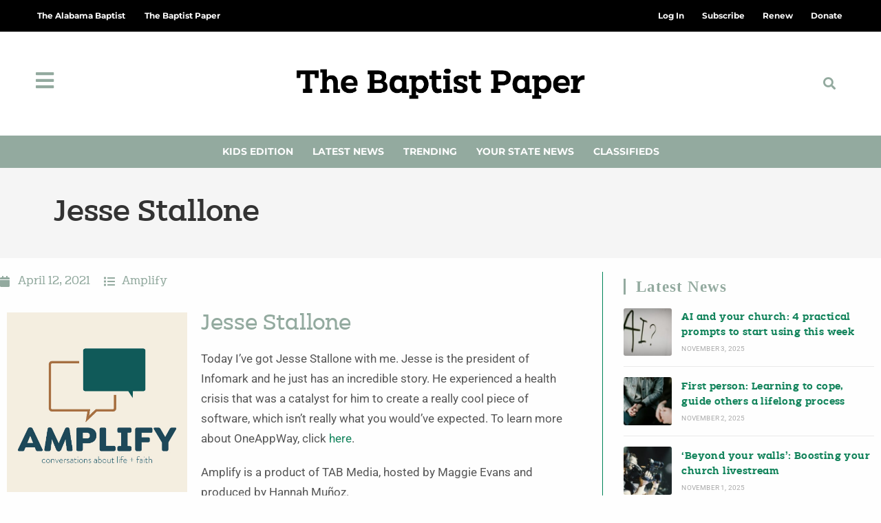

--- FILE ---
content_type: text/css
request_url: https://thebaptistpaper.org/wp-content/uploads/elementor/css/post-55.css?ver=1761252993
body_size: 2222
content:
.elementor-55 .elementor-element.elementor-element-6de19da:not(.elementor-motion-effects-element-type-background), .elementor-55 .elementor-element.elementor-element-6de19da > .elementor-motion-effects-container > .elementor-motion-effects-layer{background-color:#000000;}.elementor-55 .elementor-element.elementor-element-6de19da{transition:background 0.3s, border 0.3s, border-radius 0.3s, box-shadow 0.3s;padding:0px 40px 0px 40px;}.elementor-55 .elementor-element.elementor-element-6de19da > .elementor-background-overlay{transition:background 0.3s, border-radius 0.3s, opacity 0.3s;}.elementor-widget-nav-menu .elementor-nav-menu .elementor-item{font-family:var( --e-global-typography-primary-font-family ), Sans-serif;font-weight:var( --e-global-typography-primary-font-weight );}.elementor-widget-nav-menu .elementor-nav-menu--main .elementor-item{color:var( --e-global-color-text );fill:var( --e-global-color-text );}.elementor-widget-nav-menu .elementor-nav-menu--main .elementor-item:hover,
					.elementor-widget-nav-menu .elementor-nav-menu--main .elementor-item.elementor-item-active,
					.elementor-widget-nav-menu .elementor-nav-menu--main .elementor-item.highlighted,
					.elementor-widget-nav-menu .elementor-nav-menu--main .elementor-item:focus{color:var( --e-global-color-accent );fill:var( --e-global-color-accent );}.elementor-widget-nav-menu .elementor-nav-menu--main:not(.e--pointer-framed) .elementor-item:before,
					.elementor-widget-nav-menu .elementor-nav-menu--main:not(.e--pointer-framed) .elementor-item:after{background-color:var( --e-global-color-accent );}.elementor-widget-nav-menu .e--pointer-framed .elementor-item:before,
					.elementor-widget-nav-menu .e--pointer-framed .elementor-item:after{border-color:var( --e-global-color-accent );}.elementor-widget-nav-menu{--e-nav-menu-divider-color:var( --e-global-color-text );}.elementor-widget-nav-menu .elementor-nav-menu--dropdown .elementor-item, .elementor-widget-nav-menu .elementor-nav-menu--dropdown  .elementor-sub-item{font-family:var( --e-global-typography-accent-font-family ), Sans-serif;font-weight:var( --e-global-typography-accent-font-weight );}.elementor-55 .elementor-element.elementor-element-47cb5ee .elementor-nav-menu .elementor-item{font-family:"Montserrat", Sans-serif;font-size:0.8em;font-weight:700;}.elementor-55 .elementor-element.elementor-element-47cb5ee .elementor-nav-menu--main .elementor-item{color:#FEFEFE;fill:#FEFEFE;padding-left:14px;padding-right:14px;}.elementor-55 .elementor-element.elementor-element-47cb5ee .elementor-nav-menu--main .elementor-item:hover,
					.elementor-55 .elementor-element.elementor-element-47cb5ee .elementor-nav-menu--main .elementor-item.elementor-item-active,
					.elementor-55 .elementor-element.elementor-element-47cb5ee .elementor-nav-menu--main .elementor-item.highlighted,
					.elementor-55 .elementor-element.elementor-element-47cb5ee .elementor-nav-menu--main .elementor-item:focus{color:#93AA9F;fill:#93AA9F;}.elementor-55 .elementor-element.elementor-element-fccfd5a > .elementor-widget-container{padding:8px 8px 8px 8px;}.elementor-55 .elementor-element.elementor-element-fccfd5a .oew-login-link.in{text-align:right;}.elementor-55 .elementor-element.elementor-element-fccfd5a .oew-login-link.out{text-align:right;}.elementor-55 .elementor-element.elementor-element-fccfd5a .oew-login-link a{color:#FEFEFE;}.elementor-55 .elementor-element.elementor-element-fccfd5a .oew-login-link a:hover{color:#93AA9F;}.elementor-55 .elementor-element.elementor-element-fccfd5a .oew-login-link{font-family:"Montserrat", Sans-serif;font-size:0.8em;font-weight:700;}.elementor-55 .elementor-element.elementor-element-64c9afc:not(.elementor-motion-effects-element-type-background), .elementor-55 .elementor-element.elementor-element-64c9afc > .elementor-motion-effects-container > .elementor-motion-effects-layer{background-color:#000000;}.elementor-55 .elementor-element.elementor-element-64c9afc{transition:background 0.3s, border 0.3s, border-radius 0.3s, box-shadow 0.3s;padding:0px 40px 0px 40px;}.elementor-55 .elementor-element.elementor-element-64c9afc > .elementor-background-overlay{transition:background 0.3s, border-radius 0.3s, opacity 0.3s;}.elementor-55 .elementor-element.elementor-element-cb50ba5 .elementor-nav-menu .elementor-item{font-family:"Montserrat", Sans-serif;font-size:0.8em;font-weight:700;}.elementor-55 .elementor-element.elementor-element-cb50ba5 .elementor-nav-menu--main .elementor-item{color:#FEFEFE;fill:#FEFEFE;padding-left:14px;padding-right:14px;}.elementor-55 .elementor-element.elementor-element-cb50ba5 .elementor-nav-menu--main .elementor-item:hover,
					.elementor-55 .elementor-element.elementor-element-cb50ba5 .elementor-nav-menu--main .elementor-item.elementor-item-active,
					.elementor-55 .elementor-element.elementor-element-cb50ba5 .elementor-nav-menu--main .elementor-item.highlighted,
					.elementor-55 .elementor-element.elementor-element-cb50ba5 .elementor-nav-menu--main .elementor-item:focus{color:#93AA9F;fill:#93AA9F;}.elementor-55 .elementor-element.elementor-element-0b7b286 > .elementor-widget-container{padding:8px 8px 8px 8px;}.elementor-55 .elementor-element.elementor-element-0b7b286 .oew-login-link.in{text-align:right;}.elementor-55 .elementor-element.elementor-element-0b7b286 .oew-login-link.out{text-align:right;}.elementor-55 .elementor-element.elementor-element-0b7b286 .oew-login-link a{color:#FEFEFE;}.elementor-55 .elementor-element.elementor-element-0b7b286 .oew-login-link a:hover{color:#93AA9F;}.elementor-55 .elementor-element.elementor-element-0b7b286 .oew-login-link{font-family:"Montserrat", Sans-serif;font-size:0.8em;font-weight:700;}.elementor-55 .elementor-element.elementor-element-2ed1f7a0 > .elementor-container > .elementor-column > .elementor-widget-wrap{align-content:center;align-items:center;}.elementor-55 .elementor-element.elementor-element-2ed1f7a0{box-shadow:0px 0px 40px 0px rgba(0,0,0,0.16);padding:20px 40px 20px 40px;}.elementor-55 .elementor-element.elementor-element-7f59e98a > .elementor-widget-wrap > .elementor-widget:not(.elementor-widget__width-auto):not(.elementor-widget__width-initial):not(:last-child):not(.elementor-absolute){margin-bottom:0px;}.elementor-widget-icon.elementor-view-stacked .elementor-icon{background-color:var( --e-global-color-primary );}.elementor-widget-icon.elementor-view-framed .elementor-icon, .elementor-widget-icon.elementor-view-default .elementor-icon{color:var( --e-global-color-primary );border-color:var( --e-global-color-primary );}.elementor-widget-icon.elementor-view-framed .elementor-icon, .elementor-widget-icon.elementor-view-default .elementor-icon svg{fill:var( --e-global-color-primary );}.elementor-55 .elementor-element.elementor-element-55082ff > .elementor-widget-container{margin:0px 0px 0px 0px;padding:0px 0px 0px 0px;}.elementor-55 .elementor-element.elementor-element-55082ff .elementor-icon-wrapper{text-align:left;}.elementor-55 .elementor-element.elementor-element-55082ff.elementor-view-stacked .elementor-icon{background-color:#93AA9F;}.elementor-55 .elementor-element.elementor-element-55082ff.elementor-view-framed .elementor-icon, .elementor-55 .elementor-element.elementor-element-55082ff.elementor-view-default .elementor-icon{color:#93AA9F;border-color:#93AA9F;}.elementor-55 .elementor-element.elementor-element-55082ff.elementor-view-framed .elementor-icon, .elementor-55 .elementor-element.elementor-element-55082ff.elementor-view-default .elementor-icon svg{fill:#93AA9F;}.elementor-55 .elementor-element.elementor-element-55082ff.elementor-view-stacked .elementor-icon:hover{background-color:#13845C;}.elementor-55 .elementor-element.elementor-element-55082ff.elementor-view-framed .elementor-icon:hover, .elementor-55 .elementor-element.elementor-element-55082ff.elementor-view-default .elementor-icon:hover{color:#13845C;border-color:#13845C;}.elementor-55 .elementor-element.elementor-element-55082ff.elementor-view-framed .elementor-icon:hover, .elementor-55 .elementor-element.elementor-element-55082ff.elementor-view-default .elementor-icon:hover svg{fill:#13845C;}.elementor-55 .elementor-element.elementor-element-55082ff .elementor-icon{font-size:30px;}.elementor-55 .elementor-element.elementor-element-55082ff .elementor-icon svg{height:30px;}.elementor-55 .elementor-element.elementor-element-7f8c9c69 > .elementor-widget-wrap > .elementor-widget:not(.elementor-widget__width-auto):not(.elementor-widget__width-initial):not(:last-child):not(.elementor-absolute){margin-bottom:0px;}.elementor-widget-theme-site-logo .widget-image-caption{color:var( --e-global-color-text );font-family:var( --e-global-typography-text-font-family ), Sans-serif;font-weight:var( --e-global-typography-text-font-weight );}.elementor-55 .elementor-element.elementor-element-3449a9b{text-align:center;}.elementor-55 .elementor-element.elementor-element-3449a9b img{width:450px;}.elementor-55 .elementor-element.elementor-element-72cf015a > .elementor-widget-wrap > .elementor-widget:not(.elementor-widget__width-auto):not(.elementor-widget__width-initial):not(:last-child):not(.elementor-absolute){margin-bottom:0px;}.elementor-widget-search-form input[type="search"].elementor-search-form__input{font-family:var( --e-global-typography-text-font-family ), Sans-serif;font-weight:var( --e-global-typography-text-font-weight );}.elementor-widget-search-form .elementor-search-form__input,
					.elementor-widget-search-form .elementor-search-form__icon,
					.elementor-widget-search-form .elementor-lightbox .dialog-lightbox-close-button,
					.elementor-widget-search-form .elementor-lightbox .dialog-lightbox-close-button:hover,
					.elementor-widget-search-form.elementor-search-form--skin-full_screen input[type="search"].elementor-search-form__input{color:var( --e-global-color-text );fill:var( --e-global-color-text );}.elementor-widget-search-form .elementor-search-form__submit{font-family:var( --e-global-typography-text-font-family ), Sans-serif;font-weight:var( --e-global-typography-text-font-weight );background-color:var( --e-global-color-secondary );}.elementor-55 .elementor-element.elementor-element-6b057eee .elementor-search-form{text-align:right;}.elementor-55 .elementor-element.elementor-element-6b057eee .elementor-search-form__toggle{--e-search-form-toggle-size:33px;--e-search-form-toggle-color:#93AA9F;--e-search-form-toggle-background-color:rgba(0,0,0,0);}.elementor-55 .elementor-element.elementor-element-6b057eee .elementor-search-form__input,
					.elementor-55 .elementor-element.elementor-element-6b057eee .elementor-search-form__icon,
					.elementor-55 .elementor-element.elementor-element-6b057eee .elementor-lightbox .dialog-lightbox-close-button,
					.elementor-55 .elementor-element.elementor-element-6b057eee .elementor-lightbox .dialog-lightbox-close-button:hover,
					.elementor-55 .elementor-element.elementor-element-6b057eee.elementor-search-form--skin-full_screen input[type="search"].elementor-search-form__input{color:#7A7A7A;fill:#7A7A7A;}.elementor-55 .elementor-element.elementor-element-6b057eee:not(.elementor-search-form--skin-full_screen) .elementor-search-form__container{border-radius:3px;}.elementor-55 .elementor-element.elementor-element-6b057eee.elementor-search-form--skin-full_screen input[type="search"].elementor-search-form__input{border-radius:3px;}.elementor-55 .elementor-element.elementor-element-6b057eee .elementor-search-form__toggle:hover{--e-search-form-toggle-color:#13845C;}.elementor-55 .elementor-element.elementor-element-6b057eee .elementor-search-form__toggle:focus{--e-search-form-toggle-color:#13845C;}.elementor-55 .elementor-element.elementor-element-fe39982 > .elementor-container > .elementor-column > .elementor-widget-wrap{align-content:center;align-items:center;}.elementor-55 .elementor-element.elementor-element-fe39982{box-shadow:0px 0px 40px 0px rgba(0,0,0,0.16);padding:20px 40px 20px 40px;}.elementor-55 .elementor-element.elementor-element-cb5b2e7 > .elementor-widget-wrap > .elementor-widget:not(.elementor-widget__width-auto):not(.elementor-widget__width-initial):not(:last-child):not(.elementor-absolute){margin-bottom:0px;}.elementor-55 .elementor-element.elementor-element-efd7b15{text-align:center;}.elementor-55 .elementor-element.elementor-element-efd7b15 img{width:450px;}.elementor-55 .elementor-element.elementor-element-78bd6c0 > .elementor-widget-wrap > .elementor-widget:not(.elementor-widget__width-auto):not(.elementor-widget__width-initial):not(:last-child):not(.elementor-absolute){margin-bottom:0px;}.elementor-55 .elementor-element.elementor-element-8cabbe1 > .elementor-widget-container{margin:0px 0px 0px 0px;padding:0px 0px 0px 0px;}.elementor-55 .elementor-element.elementor-element-8cabbe1 .elementor-icon-wrapper{text-align:left;}.elementor-55 .elementor-element.elementor-element-8cabbe1.elementor-view-stacked .elementor-icon{background-color:#93AA9F;}.elementor-55 .elementor-element.elementor-element-8cabbe1.elementor-view-framed .elementor-icon, .elementor-55 .elementor-element.elementor-element-8cabbe1.elementor-view-default .elementor-icon{color:#93AA9F;border-color:#93AA9F;}.elementor-55 .elementor-element.elementor-element-8cabbe1.elementor-view-framed .elementor-icon, .elementor-55 .elementor-element.elementor-element-8cabbe1.elementor-view-default .elementor-icon svg{fill:#93AA9F;}.elementor-55 .elementor-element.elementor-element-8cabbe1.elementor-view-stacked .elementor-icon:hover{background-color:#13845C;}.elementor-55 .elementor-element.elementor-element-8cabbe1.elementor-view-framed .elementor-icon:hover, .elementor-55 .elementor-element.elementor-element-8cabbe1.elementor-view-default .elementor-icon:hover{color:#13845C;border-color:#13845C;}.elementor-55 .elementor-element.elementor-element-8cabbe1.elementor-view-framed .elementor-icon:hover, .elementor-55 .elementor-element.elementor-element-8cabbe1.elementor-view-default .elementor-icon:hover svg{fill:#13845C;}.elementor-55 .elementor-element.elementor-element-8cabbe1 .elementor-icon{font-size:30px;}.elementor-55 .elementor-element.elementor-element-8cabbe1 .elementor-icon svg{height:30px;}.elementor-55 .elementor-element.elementor-element-a82eeb1 > .elementor-widget-wrap > .elementor-widget:not(.elementor-widget__width-auto):not(.elementor-widget__width-initial):not(:last-child):not(.elementor-absolute){margin-bottom:0px;}.elementor-55 .elementor-element.elementor-element-931727a .elementor-search-form{text-align:right;}.elementor-55 .elementor-element.elementor-element-931727a .elementor-search-form__toggle{--e-search-form-toggle-size:30px;--e-search-form-toggle-color:#93AA9F;--e-search-form-toggle-background-color:rgba(0,0,0,0);}.elementor-55 .elementor-element.elementor-element-931727a .elementor-search-form__input,
					.elementor-55 .elementor-element.elementor-element-931727a .elementor-search-form__icon,
					.elementor-55 .elementor-element.elementor-element-931727a .elementor-lightbox .dialog-lightbox-close-button,
					.elementor-55 .elementor-element.elementor-element-931727a .elementor-lightbox .dialog-lightbox-close-button:hover,
					.elementor-55 .elementor-element.elementor-element-931727a.elementor-search-form--skin-full_screen input[type="search"].elementor-search-form__input{color:#7A7A7A;fill:#7A7A7A;}.elementor-55 .elementor-element.elementor-element-931727a:not(.elementor-search-form--skin-full_screen) .elementor-search-form__container{border-radius:3px;}.elementor-55 .elementor-element.elementor-element-931727a.elementor-search-form--skin-full_screen input[type="search"].elementor-search-form__input{border-radius:3px;}.elementor-55 .elementor-element.elementor-element-931727a .elementor-search-form__toggle:hover{--e-search-form-toggle-color:#13845C;}.elementor-55 .elementor-element.elementor-element-931727a .elementor-search-form__toggle:focus{--e-search-form-toggle-color:#13845C;}.elementor-55 .elementor-element.elementor-element-1f46b6f:not(.elementor-motion-effects-element-type-background), .elementor-55 .elementor-element.elementor-element-1f46b6f > .elementor-motion-effects-container > .elementor-motion-effects-layer{background-color:#93AA9F;}.elementor-55 .elementor-element.elementor-element-1f46b6f{transition:background 0.3s, border 0.3s, border-radius 0.3s, box-shadow 0.3s;padding:0px 40px 0px 40px;}.elementor-55 .elementor-element.elementor-element-1f46b6f > .elementor-background-overlay{transition:background 0.3s, border-radius 0.3s, opacity 0.3s;}.elementor-55 .elementor-element.elementor-element-b3e9b81 .elementor-nav-menu .elementor-item{font-family:"Montserrat", Sans-serif;font-size:0.9em;font-weight:700;text-transform:uppercase;}.elementor-55 .elementor-element.elementor-element-b3e9b81 .elementor-nav-menu--main .elementor-item{color:#FEFEFE;fill:#FEFEFE;padding-left:14px;padding-right:14px;}.elementor-55 .elementor-element.elementor-element-b3e9b81 .elementor-nav-menu--main .elementor-item:hover,
					.elementor-55 .elementor-element.elementor-element-b3e9b81 .elementor-nav-menu--main .elementor-item.elementor-item-active,
					.elementor-55 .elementor-element.elementor-element-b3e9b81 .elementor-nav-menu--main .elementor-item.highlighted,
					.elementor-55 .elementor-element.elementor-element-b3e9b81 .elementor-nav-menu--main .elementor-item:focus{color:#535353;fill:#535353;}.elementor-55 .elementor-element.elementor-element-b3e9b81 .elementor-nav-menu--main .elementor-item.elementor-item-active{color:#535353;}@media(min-width:768px){.elementor-55 .elementor-element.elementor-element-7f59e98a{width:25%;}.elementor-55 .elementor-element.elementor-element-7f8c9c69{width:50%;}.elementor-55 .elementor-element.elementor-element-72cf015a{width:24.332%;}.elementor-55 .elementor-element.elementor-element-cb5b2e7{width:50%;}.elementor-55 .elementor-element.elementor-element-78bd6c0{width:25%;}.elementor-55 .elementor-element.elementor-element-a82eeb1{width:24.332%;}}@media(max-width:1024px) and (min-width:768px){.elementor-55 .elementor-element.elementor-element-036b8bf{width:100%;}.elementor-55 .elementor-element.elementor-element-e9c15d3{width:100%;}.elementor-55 .elementor-element.elementor-element-809b047{width:100%;}.elementor-55 .elementor-element.elementor-element-f6e82d7{width:100%;}.elementor-55 .elementor-element.elementor-element-7f59e98a{width:25%;}.elementor-55 .elementor-element.elementor-element-7f8c9c69{width:50%;}.elementor-55 .elementor-element.elementor-element-72cf015a{width:25%;}.elementor-55 .elementor-element.elementor-element-cb5b2e7{width:50%;}.elementor-55 .elementor-element.elementor-element-78bd6c0{width:25%;}.elementor-55 .elementor-element.elementor-element-a82eeb1{width:25%;}}@media(max-width:1024px){.elementor-55 .elementor-element.elementor-element-0b7b286 .oew-login-link.in{text-align:center;}.elementor-55 .elementor-element.elementor-element-0b7b286 .oew-login-link.out{text-align:center;}.elementor-55 .elementor-element.elementor-element-2ed1f7a0{padding:20px 20px 20px 20px;}.elementor-55 .elementor-element.elementor-element-fe39982{padding:20px 20px 20px 20px;}}@media(max-width:767px){.elementor-55 .elementor-element.elementor-element-64c9afc{margin-top:0px;margin-bottom:0px;padding:0px 0px 0px 0px;}.elementor-55 .elementor-element.elementor-element-cb50ba5 > .elementor-widget-container{margin:0px 0px 0px 0px;padding:0px 0px 0px 0px;}.elementor-55 .elementor-element.elementor-element-cb50ba5 .elementor-nav-menu .elementor-item{font-size:0.7em;}.elementor-55 .elementor-element.elementor-element-cb50ba5 .elementor-nav-menu--main .elementor-item{padding-left:10px;padding-right:10px;padding-top:5px;padding-bottom:5px;}.elementor-55 .elementor-element.elementor-element-0b7b286 > .elementor-widget-container{padding:0px 0px 0px 0px;}.elementor-55 .elementor-element.elementor-element-0b7b286 .oew-login-link{font-size:0.7em;}.elementor-55 .elementor-element.elementor-element-7f59e98a{width:20%;}.elementor-55 .elementor-element.elementor-element-55082ff .elementor-icon{font-size:25px;}.elementor-55 .elementor-element.elementor-element-55082ff .elementor-icon svg{height:25px;}.elementor-55 .elementor-element.elementor-element-7f8c9c69{width:60%;}.elementor-55 .elementor-element.elementor-element-3449a9b img{width:70px;}.elementor-55 .elementor-element.elementor-element-72cf015a{width:20%;}.elementor-55 .elementor-element.elementor-element-cb5b2e7{width:80%;}.elementor-55 .elementor-element.elementor-element-cb5b2e7 > .elementor-widget-wrap > .elementor-widget:not(.elementor-widget__width-auto):not(.elementor-widget__width-initial):not(:last-child):not(.elementor-absolute){margin-bottom:0px;}.elementor-55 .elementor-element.elementor-element-cb5b2e7 > .elementor-element-populated{margin:0px 0px 0px 0px;--e-column-margin-right:0px;--e-column-margin-left:0px;padding:0px 0px 0px 0px;}.elementor-55 .elementor-element.elementor-element-efd7b15{text-align:left;}.elementor-55 .elementor-element.elementor-element-efd7b15 img{width:235px;}.elementor-55 .elementor-element.elementor-element-78bd6c0{width:10%;}.elementor-bc-flex-widget .elementor-55 .elementor-element.elementor-element-78bd6c0.elementor-column .elementor-widget-wrap{align-items:center;}.elementor-55 .elementor-element.elementor-element-78bd6c0.elementor-column.elementor-element[data-element_type="column"] > .elementor-widget-wrap.elementor-element-populated{align-content:center;align-items:center;}.elementor-55 .elementor-element.elementor-element-78bd6c0 > .elementor-widget-wrap > .elementor-widget:not(.elementor-widget__width-auto):not(.elementor-widget__width-initial):not(:last-child):not(.elementor-absolute){margin-bottom:0px;}.elementor-55 .elementor-element.elementor-element-78bd6c0 > .elementor-element-populated{margin:0px 0px 0px 0px;--e-column-margin-right:0px;--e-column-margin-left:0px;padding:0px 0px 0px 0px;}.elementor-55 .elementor-element.elementor-element-8cabbe1 > .elementor-widget-container{margin:5px 0px 0px 0px;}.elementor-55 .elementor-element.elementor-element-8cabbe1 .elementor-icon-wrapper{text-align:center;}.elementor-55 .elementor-element.elementor-element-8cabbe1 .elementor-icon{font-size:25px;}.elementor-55 .elementor-element.elementor-element-8cabbe1 .elementor-icon svg{height:25px;}.elementor-55 .elementor-element.elementor-element-a82eeb1{width:10%;}.elementor-bc-flex-widget .elementor-55 .elementor-element.elementor-element-a82eeb1.elementor-column .elementor-widget-wrap{align-items:center;}.elementor-55 .elementor-element.elementor-element-a82eeb1.elementor-column.elementor-element[data-element_type="column"] > .elementor-widget-wrap.elementor-element-populated{align-content:center;align-items:center;}.elementor-55 .elementor-element.elementor-element-a82eeb1 > .elementor-widget-wrap > .elementor-widget:not(.elementor-widget__width-auto):not(.elementor-widget__width-initial):not(:last-child):not(.elementor-absolute){margin-bottom:0px;}.elementor-55 .elementor-element.elementor-element-a82eeb1 > .elementor-element-populated{margin:0px 0px 0px 0px;--e-column-margin-right:0px;--e-column-margin-left:0px;padding:0px 0px 0px 0px;}.elementor-55 .elementor-element.elementor-element-931727a > .elementor-widget-container{margin:-3px 0px 0px 0px;padding:0px 0px 0px 0px;}.elementor-55 .elementor-element.elementor-element-b3e9b81 .elementor-nav-menu .elementor-item{font-size:0.7em;}.elementor-55 .elementor-element.elementor-element-b3e9b81 .elementor-nav-menu--main .elementor-item{padding-left:10px;padding-right:10px;padding-top:3px;padding-bottom:3px;}}/* Start custom CSS for oew-logged-in-out, class: .elementor-element-fccfd5a */.elementor-55 .elementor-element.elementor-element-fccfd5a li{
    margin-left:10px;
}/* End custom CSS */
/* Start custom CSS for oew-logged-in-out, class: .elementor-element-0b7b286 */.elementor-55 .elementor-element.elementor-element-0b7b286 li{
    margin-left:10px;
}/* End custom CSS */

--- FILE ---
content_type: text/css
request_url: https://thebaptistpaper.org/wp-content/uploads/elementor/css/post-639.css?ver=1761253117
body_size: 2040
content:
.elementor-639 .elementor-element.elementor-element-d9747f4 > .elementor-container{max-width:1280px;}.elementor-639 .elementor-element.elementor-element-d9747f4{margin-top:20px;margin-bottom:0px;}.elementor-639 .elementor-element.elementor-element-2458a776 > .elementor-element-populated{border-style:solid;border-width:0px 1px 0px 0px;border-color:#008257;margin:0px 20px 0px 0px;--e-column-margin-right:20px;--e-column-margin-left:0px;padding:0px 30px 0px 0px;}.elementor-widget-post-info .elementor-icon-list-item:not(:last-child):after{border-color:var( --e-global-color-text );}.elementor-widget-post-info .elementor-icon-list-icon i{color:var( --e-global-color-primary );}.elementor-widget-post-info .elementor-icon-list-icon svg{fill:var( --e-global-color-primary );}.elementor-widget-post-info .elementor-icon-list-text, .elementor-widget-post-info .elementor-icon-list-text a{color:var( --e-global-color-secondary );}.elementor-widget-post-info .elementor-icon-list-item{font-family:var( --e-global-typography-text-font-family ), Sans-serif;font-weight:var( --e-global-typography-text-font-weight );}.elementor-639 .elementor-element.elementor-element-43367f11 .elementor-icon-list-items:not(.elementor-inline-items) .elementor-icon-list-item:not(:last-child){padding-bottom:calc(20px/2);}.elementor-639 .elementor-element.elementor-element-43367f11 .elementor-icon-list-items:not(.elementor-inline-items) .elementor-icon-list-item:not(:first-child){margin-top:calc(20px/2);}.elementor-639 .elementor-element.elementor-element-43367f11 .elementor-icon-list-items.elementor-inline-items .elementor-icon-list-item{margin-right:calc(20px/2);margin-left:calc(20px/2);}.elementor-639 .elementor-element.elementor-element-43367f11 .elementor-icon-list-items.elementor-inline-items{margin-right:calc(-20px/2);margin-left:calc(-20px/2);}body.rtl .elementor-639 .elementor-element.elementor-element-43367f11 .elementor-icon-list-items.elementor-inline-items .elementor-icon-list-item:after{left:calc(-20px/2);}body:not(.rtl) .elementor-639 .elementor-element.elementor-element-43367f11 .elementor-icon-list-items.elementor-inline-items .elementor-icon-list-item:after{right:calc(-20px/2);}.elementor-639 .elementor-element.elementor-element-43367f11 .elementor-icon-list-icon i{color:#93AA9F;font-size:16px;}.elementor-639 .elementor-element.elementor-element-43367f11 .elementor-icon-list-icon svg{fill:#93AA9F;--e-icon-list-icon-size:16px;}.elementor-639 .elementor-element.elementor-element-43367f11 .elementor-icon-list-icon{width:16px;}body:not(.rtl) .elementor-639 .elementor-element.elementor-element-43367f11 .elementor-icon-list-text{padding-left:10px;}body.rtl .elementor-639 .elementor-element.elementor-element-43367f11 .elementor-icon-list-text{padding-right:10px;}.elementor-639 .elementor-element.elementor-element-43367f11 .elementor-icon-list-text, .elementor-639 .elementor-element.elementor-element-43367f11 .elementor-icon-list-text a{color:#93AA9F;}.elementor-639 .elementor-element.elementor-element-43367f11 .elementor-icon-list-item{font-family:"Clab", Sans-serif;font-size:1.1em;font-weight:500;}.elementor-widget-theme-post-featured-image .widget-image-caption{color:var( --e-global-color-text );font-family:var( --e-global-typography-text-font-family ), Sans-serif;font-weight:var( --e-global-typography-text-font-weight );}.elementor-639 .elementor-element.elementor-element-329d132f > .elementor-widget-container{margin:0px 0px -15px 0px;}.elementor-639 .elementor-element.elementor-element-329d132f{text-align:left;}.elementor-widget-theme-post-title .elementor-heading-title{font-family:var( --e-global-typography-primary-font-family ), Sans-serif;font-weight:var( --e-global-typography-primary-font-weight );color:var( --e-global-color-primary );}.elementor-639 .elementor-element.elementor-element-553468be .elementor-heading-title{font-family:"Clab", Sans-serif;font-size:2.2em;font-weight:500;color:#93AA9F;}.elementor-widget-theme-post-content{color:var( --e-global-color-text );font-family:var( --e-global-typography-text-font-family ), Sans-serif;font-weight:var( --e-global-typography-text-font-weight );}.elementor-639 .elementor-element.elementor-element-5127b2c0{color:#555555;font-family:"Roboto", Sans-serif;font-size:1.1em;font-weight:400;}.elementor-widget-heading .elementor-heading-title{font-family:var( --e-global-typography-primary-font-family ), Sans-serif;font-weight:var( --e-global-typography-primary-font-weight );color:var( --e-global-color-primary );}.elementor-639 .elementor-element.elementor-element-6bd208f6 .elementor-heading-title{font-family:"Clab", Sans-serif;font-size:1.7em;font-weight:500;color:#93AA9F;}.elementor-639 .elementor-element.elementor-element-2416bb8a:not(.elementor-motion-effects-element-type-background), .elementor-639 .elementor-element.elementor-element-2416bb8a > .elementor-motion-effects-container > .elementor-motion-effects-layer{background-color:#FAFAFA;}.elementor-639 .elementor-element.elementor-element-2416bb8a > .elementor-background-overlay{background-image:url("https://thebaptistpaper.org/wp-content/uploads/2021/05/newspapers-1-1.jpg");background-position:bottom center;opacity:0.05;transition:background 0.3s, border-radius 0.3s, opacity 0.3s;}.elementor-639 .elementor-element.elementor-element-2416bb8a > .elementor-container{max-width:1280px;}.elementor-639 .elementor-element.elementor-element-2416bb8a{transition:background 0.3s, border 0.3s, border-radius 0.3s, box-shadow 0.3s;margin-top:30px;margin-bottom:0px;padding:30px 0px 30px 0px;}.elementor-widget-divider{--divider-color:var( --e-global-color-secondary );}.elementor-widget-divider .elementor-divider__text{color:var( --e-global-color-secondary );font-family:var( --e-global-typography-secondary-font-family ), Sans-serif;font-weight:var( --e-global-typography-secondary-font-weight );}.elementor-widget-divider.elementor-view-stacked .elementor-icon{background-color:var( --e-global-color-secondary );}.elementor-widget-divider.elementor-view-framed .elementor-icon, .elementor-widget-divider.elementor-view-default .elementor-icon{color:var( --e-global-color-secondary );border-color:var( --e-global-color-secondary );}.elementor-widget-divider.elementor-view-framed .elementor-icon, .elementor-widget-divider.elementor-view-default .elementor-icon svg{fill:var( --e-global-color-secondary );}.elementor-639 .elementor-element.elementor-element-592b3af7{--divider-border-style:solid;--divider-color:#2A7DC1;--divider-border-width:5px;}.elementor-639 .elementor-element.elementor-element-592b3af7 .elementor-divider-separator{width:150px;}.elementor-639 .elementor-element.elementor-element-592b3af7 .elementor-divider{padding-block-start:5px;padding-block-end:5px;}.elementor-639 .elementor-element.elementor-element-40067d69 .elementor-heading-title{font-family:"Larken", Sans-serif;font-size:2.2em;font-weight:500;color:#2A7DC1;}.elementor-widget-posts .elementor-button{background-color:var( --e-global-color-accent );font-family:var( --e-global-typography-accent-font-family ), Sans-serif;font-weight:var( --e-global-typography-accent-font-weight );}.elementor-widget-posts .elementor-post__title, .elementor-widget-posts .elementor-post__title a{color:var( --e-global-color-secondary );font-family:var( --e-global-typography-primary-font-family ), Sans-serif;font-weight:var( --e-global-typography-primary-font-weight );}.elementor-widget-posts .elementor-post__meta-data{font-family:var( --e-global-typography-secondary-font-family ), Sans-serif;font-weight:var( --e-global-typography-secondary-font-weight );}.elementor-widget-posts .elementor-post__excerpt p{font-family:var( --e-global-typography-text-font-family ), Sans-serif;font-weight:var( --e-global-typography-text-font-weight );}.elementor-widget-posts .elementor-post__read-more{color:var( --e-global-color-accent );}.elementor-widget-posts a.elementor-post__read-more{font-family:var( --e-global-typography-accent-font-family ), Sans-serif;font-weight:var( --e-global-typography-accent-font-weight );}.elementor-widget-posts .elementor-post__card .elementor-post__badge{background-color:var( --e-global-color-accent );font-family:var( --e-global-typography-accent-font-family ), Sans-serif;font-weight:var( --e-global-typography-accent-font-weight );}.elementor-widget-posts .elementor-swiper-button.elementor-swiper-button-prev, .elementor-widget-posts .elementor-swiper-button.elementor-swiper-button-next{background-color:var( --e-global-color-accent );}.elementor-widget-posts .elementor-pagination{font-family:var( --e-global-typography-secondary-font-family ), Sans-serif;font-weight:var( --e-global-typography-secondary-font-weight );}.elementor-widget-posts .ecs-load-more-button .elementor-button{font-family:var( --e-global-typography-accent-font-family ), Sans-serif;font-weight:var( --e-global-typography-accent-font-weight );background-color:var( --e-global-color-accent );}.elementor-widget-posts .e-load-more-message{font-family:var( --e-global-typography-secondary-font-family ), Sans-serif;font-weight:var( --e-global-typography-secondary-font-weight );}.elementor-639 .elementor-element.elementor-element-6d59e610{--grid-row-gap:35px;--grid-column-gap:30px;}.elementor-639 .elementor-element.elementor-element-6d59e610 .elementor-posts-container .elementor-post__thumbnail{padding-bottom:calc( 1 * 100% );}.elementor-639 .elementor-element.elementor-element-6d59e610:after{content:"1";}.elementor-639 .elementor-element.elementor-element-6d59e610 .elementor-post__thumbnail__link{width:100%;}.elementor-639 .elementor-element.elementor-element-6d59e610 .elementor-post__meta-data span + span:before{content:"///";}.elementor-639 .elementor-element.elementor-element-6d59e610.elementor-posts--thumbnail-left .elementor-post__thumbnail__link{margin-right:20px;}.elementor-639 .elementor-element.elementor-element-6d59e610.elementor-posts--thumbnail-right .elementor-post__thumbnail__link{margin-left:20px;}.elementor-639 .elementor-element.elementor-element-6d59e610.elementor-posts--thumbnail-top .elementor-post__thumbnail__link{margin-bottom:20px;}.elementor-639 .elementor-element.elementor-element-6d59e610 .elementor-post__title, .elementor-639 .elementor-element.elementor-element-6d59e610 .elementor-post__title a{color:#2A7DC1;font-family:"Larken", Sans-serif;}.elementor-639 .elementor-element.elementor-element-6d59e610 .elementor-post__meta-data{color:#888888;font-family:"Roboto Slab", Sans-serif;}.elementor-639 .elementor-element.elementor-element-6d59e610 .elementor-post__excerpt p{font-family:"Roboto", Sans-serif;font-size:1em;}.elementor-639 .elementor-element.elementor-element-6d59e610 .elementor-post__excerpt{margin-bottom:0px;}@media(min-width:768px){.elementor-639 .elementor-element.elementor-element-2458a776{width:70%;}.elementor-639 .elementor-element.elementor-element-1a5d2e56{width:33.314%;}.elementor-639 .elementor-element.elementor-element-2267efca{width:66.686%;}.elementor-639 .elementor-element.elementor-element-7a5f2031{width:25%;}.elementor-639 .elementor-element.elementor-element-366870ff{width:75%;}.elementor-639 .elementor-element.elementor-element-3d854d7c{width:30%;}}@media(max-width:767px){.elementor-639 .elementor-element.elementor-element-d9747f4, .elementor-639 .elementor-element.elementor-element-d9747f4 > .elementor-background-overlay{border-radius:0px 0px 0px 0px;}.elementor-639 .elementor-element.elementor-element-d9747f4{padding:0px 0px 0px 0px;}.elementor-639 .elementor-element.elementor-element-2458a776 > .elementor-element-populated{border-width:0px 0px 0px 0px;margin:0px 0px 0px 0px;--e-column-margin-right:0px;--e-column-margin-left:0px;padding:15px 15px 15px 15px;}.elementor-639 .elementor-element.elementor-element-6d59e610 .elementor-posts-container .elementor-post__thumbnail{padding-bottom:calc( 0.5 * 100% );}.elementor-639 .elementor-element.elementor-element-6d59e610:after{content:"0.5";}.elementor-639 .elementor-element.elementor-element-6d59e610 .elementor-post__thumbnail__link{width:100%;}}/* Start custom CSS for shortcode, class: .elementor-element-5b918809 */.elementor-639 .elementor-element.elementor-element-5b918809 .elementor-grid-item{
    margin-right: 20px;
}
.elementor-share-btn__title {
    font-family: "Roboto", Sans-serif;
    font-size: 1.1em;
    font-weight: 500;
}/* End custom CSS */
/* Start Custom Fonts CSS */@font-face {
	font-family: 'Clab';
	font-style: normal;
	font-weight: 100;
	font-display: auto;
	src: url('https://thebaptistpaper.org/wp-content/uploads/2021/04/clab-light-webfont.woff2') format('woff2'),
		url('https://thebaptistpaper.org/wp-content/uploads/2021/04/clab-light-webfont.woff') format('woff'),
		url('https://thebaptistpaper.org/wp-content/uploads/2021/04/Clab-Light.ttf') format('truetype');
}
@font-face {
	font-family: 'Clab';
	font-style: normal;
	font-weight: normal;
	font-display: auto;
	src: url('https://thebaptistpaper.org/wp-content/uploads/2021/04/clab-regular-webfont.woff2') format('woff2'),
		url('https://thebaptistpaper.org/wp-content/uploads/2021/04/clab-regular-webfont.woff') format('woff'),
		url('https://thebaptistpaper.org/wp-content/uploads/2021/04/Clab-Regular.ttf') format('truetype');
}
@font-face {
	font-family: 'Clab';
	font-style: italic;
	font-weight: normal;
	font-display: auto;
	src: url('https://thebaptistpaper.org/wp-content/uploads/2021/04/clab-italic-webfont.woff2') format('woff2'),
		url('https://thebaptistpaper.org/wp-content/uploads/2021/04/clab-italic-webfont.woff') format('woff'),
		url('https://thebaptistpaper.org/wp-content/uploads/2021/04/Clab-Italic.ttf') format('truetype');
}
@font-face {
	font-family: 'Clab';
	font-style: normal;
	font-weight: 800;
	font-display: auto;
	src: url('https://thebaptistpaper.org/wp-content/uploads/2021/04/clab-bold-webfont.woff2') format('woff2'),
		url('https://thebaptistpaper.org/wp-content/uploads/2021/04/clab-bold-webfont.woff') format('woff'),
		url('https://thebaptistpaper.org/wp-content/uploads/2021/04/Clab-Bold.ttf') format('truetype');
}
@font-face {
	font-family: 'Clab';
	font-style: normal;
	font-weight: bold;
	font-display: auto;
	src: url('https://thebaptistpaper.org/wp-content/uploads/2021/04/clab-semibold-webfont.woff2') format('woff2'),
		url('https://thebaptistpaper.org/wp-content/uploads/2021/04/clab-semibold-webfont.woff') format('woff'),
		url('https://thebaptistpaper.org/wp-content/uploads/2021/04/Clab-SemiBold.ttf') format('truetype');
}
@font-face {
	font-family: 'Clab';
	font-style: normal;
	font-weight: 600;
	font-display: auto;
	src: url('https://thebaptistpaper.org/wp-content/uploads/2021/04/clab-medium-webfont.woff2') format('woff2'),
		url('https://thebaptistpaper.org/wp-content/uploads/2021/04/clab-medium-webfont.woff') format('woff'),
		url('https://thebaptistpaper.org/wp-content/uploads/2021/04/Clab-Medium.ttf') format('truetype');
}
/* End Custom Fonts CSS */

--- FILE ---
content_type: text/css
request_url: https://thebaptistpaper.org/wp-content/uploads/elementor/css/post-120.css?ver=1761252993
body_size: 1008
content:
.elementor-120 .elementor-element.elementor-element-4206f4e:not(.elementor-motion-effects-element-type-background), .elementor-120 .elementor-element.elementor-element-4206f4e > .elementor-motion-effects-container > .elementor-motion-effects-layer{background-color:#EDEDED;}.elementor-120 .elementor-element.elementor-element-4206f4e > .elementor-container{max-width:500px;}.elementor-120 .elementor-element.elementor-element-4206f4e{transition:background 0.3s, border 0.3s, border-radius 0.3s, box-shadow 0.3s;padding:30px 30px 30px 30px;}.elementor-120 .elementor-element.elementor-element-4206f4e > .elementor-background-overlay{transition:background 0.3s, border-radius 0.3s, opacity 0.3s;}.elementor-widget-heading .elementor-heading-title{font-family:var( --e-global-typography-primary-font-family ), Sans-serif;font-weight:var( --e-global-typography-primary-font-weight );color:var( --e-global-color-primary );}.elementor-120 .elementor-element.elementor-element-488aee1f{text-align:center;}.elementor-120 .elementor-element.elementor-element-488aee1f .elementor-heading-title{font-size:45px;font-weight:400;text-transform:uppercase;color:#93AA9F;}.elementor-widget-login .elementor-button{background-color:var( --e-global-color-accent );font-family:var( --e-global-typography-accent-font-family ), Sans-serif;font-weight:var( --e-global-typography-accent-font-weight );}.elementor-widget-login .elementor-field-group > a{color:var( --e-global-color-text );}.elementor-widget-login .elementor-field-group > a:hover{color:var( --e-global-color-accent );}.elementor-widget-login .elementor-form-fields-wrapper label{color:var( --e-global-color-text );font-family:var( --e-global-typography-text-font-family ), Sans-serif;font-weight:var( --e-global-typography-text-font-weight );}.elementor-widget-login .elementor-field-group .elementor-field{color:var( --e-global-color-text );}.elementor-widget-login .elementor-field-group .elementor-field, .elementor-widget-login .elementor-field-subgroup label{font-family:var( --e-global-typography-text-font-family ), Sans-serif;font-weight:var( --e-global-typography-text-font-weight );}.elementor-widget-login .elementor-widget-container .elementor-login__logged-in-message{color:var( --e-global-color-text );font-family:var( --e-global-typography-text-font-family ), Sans-serif;font-weight:var( --e-global-typography-text-font-weight );}.elementor-120 .elementor-element.elementor-element-7d3162eb .elementor-button{background-color:#93AA9F;color:#ffffff;font-family:"Helvetica", Sans-serif;font-size:16px;font-weight:900;text-transform:uppercase;border-style:solid;border-width:1px 1px 1px 1px;border-color:#c3ab97;}.elementor-120 .elementor-element.elementor-element-7d3162eb .elementor-button:hover{background-color:#13845C;color:#ffffff;}.elementor-120 .elementor-element.elementor-element-7d3162eb .elementor-field-group{margin-bottom:13px;}.elementor-120 .elementor-element.elementor-element-7d3162eb .elementor-form-fields-wrapper{margin-bottom:-13px;}.elementor-120 .elementor-element.elementor-element-7d3162eb .elementor-field-group > a{color:#93AA9F;}.elementor-120 .elementor-element.elementor-element-7d3162eb .elementor-field-group > a:hover{color:#13845C;}.elementor-120 .elementor-element.elementor-element-7d3162eb .elementor-field-group .elementor-field{color:#7a7a7a;}.elementor-120 .elementor-element.elementor-element-7d3162eb .elementor-field-group .elementor-field, .elementor-120 .elementor-element.elementor-element-7d3162eb .elementor-field-subgroup label{font-family:"Helvetica", Sans-serif;font-size:14px;}.elementor-120 .elementor-element.elementor-element-7d3162eb .elementor-field-group .elementor-field:not(.elementor-select-wrapper){background-color:#ffffff;border-width:0px 0px 0px 0px;border-radius:0px 0px 0px 0px;}.elementor-120 .elementor-element.elementor-element-7d3162eb .elementor-field-group .elementor-select-wrapper select{background-color:#ffffff;border-width:0px 0px 0px 0px;border-radius:0px 0px 0px 0px;}.elementor-120 .elementor-element.elementor-element-7d3162eb .elementor-widget-container .elementor-login__logged-in-message{color:#7A7A7A;font-family:"Roboto", Sans-serif;font-size:1.4em;}#elementor-popup-modal-120 .dialog-widget-content{animation-duration:1s;}#elementor-popup-modal-120{background-color:#0000007D;justify-content:flex-end;align-items:flex-start;pointer-events:all;}#elementor-popup-modal-120 .dialog-message{width:400px;height:auto;}#elementor-popup-modal-120 .dialog-close-button{display:flex;top:2.6%;}#elementor-popup-modal-120 .dialog-close-button i{color:#93AA9F;}#elementor-popup-modal-120 .dialog-close-button svg{fill:#93AA9F;}@media(max-width:1024px){.elementor-120 .elementor-element.elementor-element-4206f4e{padding:20px 20px 20px 20px;}.elementor-120 .elementor-element.elementor-element-488aee1f .elementor-heading-title{font-size:40px;}#elementor-popup-modal-120 .dialog-message{width:300px;}}@media(max-width:767px){#elementor-popup-modal-120 .dialog-message{width:100vw;}}/* Start custom CSS for heading, class: .elementor-element-488aee1f */.elementor-120 .elementor-element.elementor-element-488aee1f h3 {
    font-family: "Clab-Regular" !important;
}/* End custom CSS */

--- FILE ---
content_type: text/css
request_url: https://thebaptistpaper.org/wp-content/uploads/elementor/css/post-108.css?ver=1761252993
body_size: 1055
content:
.elementor-108 .elementor-element.elementor-element-40c5f26e:not(.elementor-motion-effects-element-type-background), .elementor-108 .elementor-element.elementor-element-40c5f26e > .elementor-motion-effects-container > .elementor-motion-effects-layer{background-color:#EDEDED;}.elementor-108 .elementor-element.elementor-element-40c5f26e > .elementor-container{max-width:500px;}.elementor-108 .elementor-element.elementor-element-40c5f26e{transition:background 0.3s, border 0.3s, border-radius 0.3s, box-shadow 0.3s;padding:30px 30px 30px 30px;}.elementor-108 .elementor-element.elementor-element-40c5f26e > .elementor-background-overlay{transition:background 0.3s, border-radius 0.3s, opacity 0.3s;}.elementor-widget-heading .elementor-heading-title{font-family:var( --e-global-typography-primary-font-family ), Sans-serif;font-weight:var( --e-global-typography-primary-font-weight );color:var( --e-global-color-primary );}.elementor-108 .elementor-element.elementor-element-216c17c3{text-align:center;}.elementor-108 .elementor-element.elementor-element-216c17c3 .elementor-heading-title{font-size:45px;font-weight:400;text-transform:uppercase;color:#93AA9F;}.elementor-widget-login .elementor-button{background-color:var( --e-global-color-accent );font-family:var( --e-global-typography-accent-font-family ), Sans-serif;font-weight:var( --e-global-typography-accent-font-weight );}.elementor-widget-login .elementor-field-group > a{color:var( --e-global-color-text );}.elementor-widget-login .elementor-field-group > a:hover{color:var( --e-global-color-accent );}.elementor-widget-login .elementor-form-fields-wrapper label{color:var( --e-global-color-text );font-family:var( --e-global-typography-text-font-family ), Sans-serif;font-weight:var( --e-global-typography-text-font-weight );}.elementor-widget-login .elementor-field-group .elementor-field{color:var( --e-global-color-text );}.elementor-widget-login .elementor-field-group .elementor-field, .elementor-widget-login .elementor-field-subgroup label{font-family:var( --e-global-typography-text-font-family ), Sans-serif;font-weight:var( --e-global-typography-text-font-weight );}.elementor-widget-login .elementor-widget-container .elementor-login__logged-in-message{color:var( --e-global-color-text );font-family:var( --e-global-typography-text-font-family ), Sans-serif;font-weight:var( --e-global-typography-text-font-weight );}.elementor-108 .elementor-element.elementor-element-3302647b .elementor-button{background-color:#93AA9F;color:#ffffff;font-family:"Helvetica", Sans-serif;font-size:16px;font-weight:900;text-transform:uppercase;border-style:solid;border-width:1px 1px 1px 1px;border-color:#c3ab97;}.elementor-108 .elementor-element.elementor-element-3302647b .elementor-button:hover{background-color:#13845C;color:#ffffff;}.elementor-108 .elementor-element.elementor-element-3302647b .elementor-field-group{margin-bottom:13px;}.elementor-108 .elementor-element.elementor-element-3302647b .elementor-form-fields-wrapper{margin-bottom:-13px;}.elementor-108 .elementor-element.elementor-element-3302647b .elementor-field-group > a{color:#93AA9F;}.elementor-108 .elementor-element.elementor-element-3302647b .elementor-field-group > a:hover{color:#13845C;}.elementor-108 .elementor-element.elementor-element-3302647b .elementor-field-group .elementor-field{color:#7a7a7a;}.elementor-108 .elementor-element.elementor-element-3302647b .elementor-field-group .elementor-field, .elementor-108 .elementor-element.elementor-element-3302647b .elementor-field-subgroup label{font-family:"Helvetica", Sans-serif;font-size:14px;}.elementor-108 .elementor-element.elementor-element-3302647b .elementor-field-group .elementor-field:not(.elementor-select-wrapper){background-color:#ffffff;border-width:0px 0px 0px 0px;border-radius:0px 0px 0px 0px;}.elementor-108 .elementor-element.elementor-element-3302647b .elementor-field-group .elementor-select-wrapper select{background-color:#ffffff;border-width:0px 0px 0px 0px;border-radius:0px 0px 0px 0px;}.elementor-108 .elementor-element.elementor-element-3302647b .elementor-widget-container .elementor-login__logged-in-message{color:#7A7A7A;font-family:"Roboto", Sans-serif;font-size:1.2em;}.elementor-108 .elementor-element.elementor-element-9c9ee6f{text-align:left;}.elementor-108 .elementor-element.elementor-element-9c9ee6f .elementor-heading-title{font-size:0.8em;font-weight:400;color:#93AA9F;}#elementor-popup-modal-108 .dialog-widget-content{animation-duration:1s;}#elementor-popup-modal-108{background-color:#0000007D;justify-content:flex-end;align-items:flex-start;pointer-events:all;}#elementor-popup-modal-108 .dialog-message{width:400px;height:auto;}#elementor-popup-modal-108 .dialog-close-button{display:flex;top:2.6%;}#elementor-popup-modal-108 .dialog-close-button i{color:#93AA9F;}#elementor-popup-modal-108 .dialog-close-button svg{fill:#93AA9F;}@media(max-width:1024px){.elementor-108 .elementor-element.elementor-element-40c5f26e{padding:20px 20px 20px 20px;}.elementor-108 .elementor-element.elementor-element-216c17c3 .elementor-heading-title{font-size:40px;}.elementor-108 .elementor-element.elementor-element-9c9ee6f .elementor-heading-title{font-size:40px;}#elementor-popup-modal-108 .dialog-message{width:300px;}}@media(max-width:767px){#elementor-popup-modal-108 .dialog-message{width:100vw;}}/* Start custom CSS for heading, class: .elementor-element-216c17c3 */.elementor-108 .elementor-element.elementor-element-216c17c3 h3 {
    font-family: "Clab-Regular" !important;
}/* End custom CSS */
/* Start custom CSS for heading, class: .elementor-element-9c9ee6f */.elementor-108 .elementor-element.elementor-element-9c9ee6f h3 {
    font-family: "Clab-Regular" !important;
}/* End custom CSS */